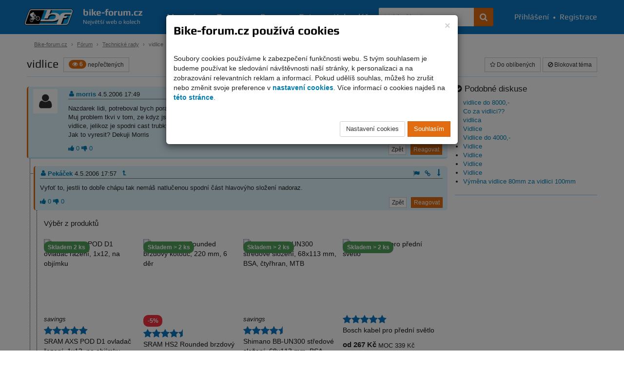

--- FILE ---
content_type: text/html; charset=UTF-8
request_url: https://bike-forum.cz/forum/270362.html
body_size: 9240
content:
<!DOCTYPE html>
<html>
  <head>
    <meta charset="UTF-8">
    <title>
      vidlice - Diskuse - Bike-forum.cz    </title>
    <meta name="viewport" content="width=device-width, initial-scale=1.0">

            
    
          <meta name="theme-color" content="#0c76c2">
    
          <meta property="og:image" content="https://www.bike-forum.cz/images/bf-logo-big.png"/>
    
    
    
          <meta property="og:description" content=""/>
    
    <meta property="og:site_name" content="Bike-forum.cz"/>

    
    
    <link rel="shortcut icon" href="https://www.bike-forum.cz/favicon.ico">


        

            <link rel="stylesheet" href="https://www.bike-forum.cz/build/skinWhite.93fde314.css">
    
    
    <link href="https://maxcdn.bootstrapcdn.com/font-awesome/4.7.0/css/font-awesome.min.css" rel="stylesheet">
    <link rel="preconnect" href="https://fonts.googleapis.com">
    <link rel="preconnect" href="https://fonts.gstatic.com" crossorigin>
    <link href="https://fonts.googleapis.com/css2?family=Rubik:ital,wght@0,300..900;1,300..900&display=swap" rel="stylesheet">


    <script type="text/javascript">
        bikeForumParameters = {};
    </script>


    <!--[if lt IE 9]>
      <script src="https://oss.maxcdn.com/libs/html5shiv/3.7.0/html5shiv.js"></script>
      <script src="https://oss.maxcdn.com/libs/respond.js/1.4.2/respond.min.js"></script>
    <![endif]-->

    <script>
      var netflockLibParameters = {};
      netflockLibParameters.documentReadyFunctions = [];
      netflockLibParameters.userLoggedIn =false;
      netflockLibParameters.isMobile =false;
    </script>

  </head>

  
  
    <body data-controller="netflockLib.TopicDetailController">

  
      <script>
        var dataLayer = dataLayer || [];
                  dataLayer.push({'userLoggedIn': 0});
        
                      </script>

              <!-- Global site tag (gtag.js) - Google Analytics, Google Ads -  -->
        <script async src="https://www.googletagmanager.com/gtag/js?id=G-F7JKEKZPZW"></script>
        <script>
            window.dataLayer = window.dataLayer || [];
            function gtag(){dataLayer.push(arguments);}
            gtag('consent', 'default', {
                'ad_storage': 'denied',
                'analytics_storage': 'denied'            });
            gtag('js', new Date());

            gtag('config', 'G-F7JKEKZPZW', {
                'cookie_domain': '.bike-forum.cz',
            });

            function sendGAPageview() {
                gtag('event', 'page_view');
            }
        </script>
      
      
    

    
    
            
    <div class="page">
        <div class="pgFiller">
            
            <div data-controller="cookie-consent" data-cookie-consent-cookie-consent-url-value="&#x2F;cookie&#x2F;potvrzeni" data-cookie-consent-terms-url-value="&#x2F;podminky-uziti" data-cookie-consent-cookie-settings-url-value="&#x2F;cookie&#x2F;nastaveni" data-cookie-consent-disable-gtag-value="false"></div>
    
    <nav id="navbar" class="navbar navbar-default navbar-fixed-top" role="navigation">
        <div class="maxWidthCenter">
            <div class="vertical-align">
                <div class="navbar-inner no-padding-left no-padding-right">
                    <a class="navbar-brand" href="/">
                        <img class="img-responsive" src="https://www.bike-forum.cz/images/bf-logo.png">
                        <span>
                            <strong>bike-forum.cz</strong>
                            <span>Největší web o kolech</span>
                        </span>
                    </a>
                </div>

                <!-- Collect the nav links, forms, and other content for toggling -->
                <div class="collapse navbar-collapse" id="navbarCollapse">

                    <form class="navbar-form" role="search" action="/hledani" method="get">
                        <div class="input-group">
                            <input type="text" class="form-control" placeholder="Vyhledávejte" name="q" id="srch-term">
                            <div class="input-group-btn">
                                <button class="btn btn-std" type="submit" title="Hledat na celém webu"><span class="fa fa-search"></span></button>
                            </div>
                        </div>
                    </form>

                                        <div class="user-bar text-nowrap">
                        <a href="/prihlasit"><i class="fa fa-user visible-mobile-menu"></i>Přihlášení</a>
                        <span>&bull;</span>
                        <a href="/registrace"><i class="fa fa-user-plus visible-mobile-menu"></i>Registrace</a>
                    </div>
                    
                    <ul class="nav navbar-nav">
                        <li ><a href="/magazin">Magazín</a></li>
                        <li class="active"><a href="/forum/prehled/aktualni">Forum</a></li>
                        <li ><a href="/bazar" title="Cyklobazar">Bazar</a></li>
                        <li ><a href="/foto">Foto</a></li>
                        <li ><a href="/kalendar">Kalendář</a></li>
                    </ul>

                    
                </div>
                <a href="#" class="back-to-top nav-back-to-top visible-mobile-menu" title="Rychle nahoru">
                    <i class="fa fa-chevron-up fa-lg" ></i>
                </a>
                                <div class="navbar-header">
                    <button type="button" class="navbar-toggle collapsed" data-toggle="collapse" data-target="#navbarCollapse" aria-expanded="false" aria-controls="navbar">
                    <span class="sr-only">Navigace</span>
                    <span class="icon-bar top-bar"></span>
                    <span class="icon-bar middle-bar"></span>
                    <span class="icon-bar bottom-bar"></span>
                    </button>
                </div>
            </div>
        </div>
    </nav>

    <div class="container">

        
        <ol class="breadcrumb">
            <li><a href="/">Bike-forum.cz</a></li>

            
                
                    <li><a href="/forum/prehled/aktualni">Fórum</a></li>

                
            
                
                    <li><a href="/forum/kategorie/technicke-rady">Technické rady</a></li>

                
            
                
                    <li class="active">vidlice</li>

                
                    </ol>


        
    
        <div class="col bottom15 topic-detail-heading">

            
            <div class="pull-left right10">

                <h1 class="no-top-margin pull-left right10">vidlice</h1>

                
                    <a class="btn btn-default btn-sm" href="#unread1"> <span class="badge badge-warning"><i
                                    class="fa fa-eye"></i> 6</span> nepřečtených                    </a>

                
            </div>
            <div class="pull-right">

                    
    
        <a class="btn btn-default btn-sm replaceAjaxLink" href="/forum/tema/pridat-oblibene/270362?target=/forum/270362.html" data-must-logged="1"><i class="fa fa-star-o"></i> Do oblíbených</a>

    
    
        <a class="btn btn-default btn-sm replaceAjaxLink" href="/forum/tema/blokovat/270362?target=/forum/270362.html" data-must-logged="1"><i class="fa fa-ban"></i>  Blokovat<span class="hidden-xs"> téma</span></a>

    
    
    
            </div>

        
    
    <div class="clearfix"></div>

</div>

<div class="clearfix"></div>

<div class="row equal">

    <div class="col-xs-12 col-sm-7 col-md-8 col-lg-9 tree-box no-padding-right-xs">

        <div class="clearfix"></div>

                    
<script>
    netflockLibParameters.discussionBackUrl = '/forum/prehled/aktualni';
</script>

<div class="tree">

    
        
        
                        <ul class="tree-list">

        
                
        
        <li class="li-tree-list li-tree-list-first">
                            <span class="hiddenPostAnchor" id="unread1"></span>
            
            <div class="post-unread">

                                                                                                                                        
                                
<span class="hiddenPostAnchor" id="commentAnchor382583"></span>
<div id="comment382583" class="post post-first">

    <div class="row">

        
            <div class="col-md-1 text-center hidden-sm hidden-xs">

                
                    <a href="/profil/u/morris"><img alt="morris" width="50" height="50"  src="https://www.bike-forum.cz/images/default-icon.png"></a>

                
            </div>

        
        <div class="col-xs-12 col-sm-12 col-md-11 no-padding-right-xs">

            <div class="post-user-bar">

                
                    <a href="/profil/u/morris" class="userTooltips" onmouseover="showUser(this);" onmouseout="hideUser(this);" data-username-canonical="morris"><i class="post-icon bmp-user"></i> morris</a>

                
                <span class="post-date">4.5.2006 17:49</span>

                
                <div class="pull-right">

                                            <a href="/forum/nahlasit-prispevek/382583" onclick="return !addProblemPost(this);" class="btn-xs hidden-xs" title="Nahlásit příspěvek adminovi jako nevhodný"> <i class="post-icon bmp-flag"></i></a>
                    
                    <a href="#" onclick="showPostLink(this, event); return false;" data-discussion-post-id="382583" class="hidden-xs" title="Zobrazit odkaz na tento příspěvek (pro zkopírování)"><i class="post-icon bmp-link"></i></a>

                    <a href="#unread2" class="up-down-controls" title="Skočit na další nepřečtený příspěvek"><i class="post-icon bmp-down"></i></a>

                </div>

            </div>

            <div class="post-text top10">

                
                    <p>Nazdarek lidi, potreboval bych poradit! Koupil jsem si vidlici Suntour Axon
D-RL 2005 a nove hlavove slozeni Ritchey scuzzi logic. Muj problem tkvi v tom,
ze kdyz jsem nasadil hlavove slozeni a do nej pak zasadil vidlici tak jsem
zjistil ze mi nesedi az na spodek vidlice, jelikoz je spodni cast trubky
rozsirena. Vidlice ma prumer 28,6mm a na korunce 30mm.Tim mi vznikla mezera cca
3mm. Jak to vyresit? Dekuji Morris</p>

                
            </div>

            
            
            <div class="post-options-bar top10">
                
<span
    class="content-votes"
    id='content-rating-382583'
    data-controller="content-rating" data-content-rating-rating-id-value="382583" data-content-rating-rating-type-value="post"
>
            <span
            class="content-rating-vote-container"
            data-content-rating-target="voteContainer"            title="Hodnotit mohou jen přihlášení uživatelé s více než 10 příspěvky."
                    >
            <i
                class="content-rating fa fa-thumbs-up"
                data-content-rating-target="voteIcon"
                data-content-rating-value-param="1"
                            ></i>
            <span class="content-votes-count" data-content-rating-target="voteCount" data-content-rating-prop="up">
                0
            </span>
        </span>

            <span
            class="content-rating-vote-container"
            data-content-rating-target="voteContainer"            title="Hodnotit mohou jen přihlášení uživatelé s více než 10 příspěvky."
                    >
            <i
                class="content-rating fa fa-thumbs-down"
                data-content-rating-target="voteIcon"
                data-content-rating-value-param="0"
                            ></i>
            <span class="content-votes-count" data-content-rating-target="voteCount" data-content-rating-prop="down">
                0
            </span>
        </span>

    </span>


                
                

                

                <div class="pull-right">

                    
                        
                    
                    <a href="#" class="discussionPostBackUrl btn btn-default btn-xs right5">Zpět</a>

                    
                        
                            
                                
                            
                            
                                <a href="/forum/pridat-prispevek/270362/382583" onclick="return !replyToPostTree(this);" class="btn btn-std btn-xs">Reagovat</a>

                            
                        
                    
                </div>

            </div>

        </div>

    </div>

</div>

            </div>

        
    
        
        
                        <ul class="tree-list">

        
                
        
        <li class="li-tree-list ">
                            <span class="hiddenPostAnchor" id="unread2"></span>
            
            <div class="post-unread">

                                                                                                                                        
                                
<span class="hiddenPostAnchor" id="commentAnchor382584"></span>
<div id="comment382584" class="post">

    <div class="row">

        
        <div class="col-xs-12 no-padding-right-xs">

            <div class="post-user-bar">

                
                    <a href="/profil/u/pekacek" class="userTooltips" onmouseover="showUser(this);" onmouseout="hideUser(this);" data-username-canonical="pekacek"><i class="post-icon bmp-user"></i> Pekáček</a>

                
                <span class="post-date">4.5.2006 17:57</span>

                
                    <a href="#commentAnchor382583" class="up-down-controls go-to-previous" title="Skočit na předchozí příspěvek (reagovaný)"><i class="post-icon bmp-level-up"></i></a>&nbsp;

                
                <div class="pull-right">

                                            <a href="/forum/nahlasit-prispevek/382584" onclick="return !addProblemPost(this);" class="btn-xs hidden-xs" title="Nahlásit příspěvek adminovi jako nevhodný"> <i class="post-icon bmp-flag"></i></a>
                    
                    <a href="#" onclick="showPostLink(this, event); return false;" data-discussion-post-id="382584" class="hidden-xs" title="Zobrazit odkaz na tento příspěvek (pro zkopírování)"><i class="post-icon bmp-link"></i></a>

                    <a href="#unread3" class="up-down-controls" title="Skočit na další nepřečtený příspěvek"><i class="post-icon bmp-down"></i></a>

                </div>

            </div>

            <div class="post-text top10">

                
                    <p>Vyfoť to, jestli to dobře chápu tak nemáš natlučenou spodní část
hlavovýho složení nadoraz.</p>

                
            </div>

            
            
            <div class="post-options-bar top10">
                
<span
    class="content-votes"
    id='content-rating-382584'
    data-controller="content-rating" data-content-rating-rating-id-value="382584" data-content-rating-rating-type-value="post"
>
            <span
            class="content-rating-vote-container"
            data-content-rating-target="voteContainer"            title="Hodnotit mohou jen přihlášení uživatelé s více než 10 příspěvky."
                    >
            <i
                class="content-rating fa fa-thumbs-up"
                data-content-rating-target="voteIcon"
                data-content-rating-value-param="1"
                            ></i>
            <span class="content-votes-count" data-content-rating-target="voteCount" data-content-rating-prop="up">
                0
            </span>
        </span>

            <span
            class="content-rating-vote-container"
            data-content-rating-target="voteContainer"            title="Hodnotit mohou jen přihlášení uživatelé s více než 10 příspěvky."
                    >
            <i
                class="content-rating fa fa-thumbs-down"
                data-content-rating-target="voteIcon"
                data-content-rating-value-param="0"
                            ></i>
            <span class="content-votes-count" data-content-rating-target="voteCount" data-content-rating-prop="down">
                0
            </span>
        </span>

    </span>


                
                

                

                <div class="pull-right">

                    
                        
                    
                    <a href="#" class="discussionPostBackUrl btn btn-default btn-xs right5">Zpět</a>

                    
                        
                            
                                
                            
                            
                                <a href="/forum/pridat-prispevek/270362/382584" onclick="return !replyToPostTree(this);" class="btn btn-std btn-xs">Reagovat</a>

                            
                        
                    
                </div>

            </div>

        </div>

    </div>

</div>

            </div>

        
    
        
        
                        <ul class="tree-list">

        
                
                <div class="products-widget" id="products-widget">
            <div class="h4 text-big-sm mb-0">Výběr z produktů</div>
                
<div class="row">
   <div class="col"><div id="lipr_299343" class="product-item alternative-badges position-relative  ">
<div class="d-flex flex-column justify-content-between h-100">
    
    <a class="product-item-cover flex-fill mb-2" href="https://www.mtbiker.cz/tools/widgetRedirect/299343/Random//0/bike-forum/%3Futm_source%3Dbike-forum%26itm_source%3Dbike-forum%26itm_medium%3Dwidget%26itm_campaign%3Dclassifieds" title="SRAM AXS POD D1 ovladač řazení, 1x12, na objímku"  target="_blank">
        <span class="product-item-cover-image">
                    <picture data-hover="">
                            <source srcset="https://images.mtbiker.sk/eshop/small/299343-sram-am-ec-axs-pod-d1-w-clamp-l-r-59664c62fe5ab7e6adf731192b5da287_6746d3558203b.jpg" media="(max-width: 320px)" data-hover="" />
                                <source srcset="https://images.mtbiker.sk/eshop/small600/299343-sram-am-ec-axs-pod-d1-w-clamp-l-r-59664c62fe5ab7e6adf731192b5da287_6746d3558203b.jpg" media="(max-width: 359px)" data-hover="" />
                <source srcset="https://images.mtbiker.sk/eshop/small/299343-sram-am-ec-axs-pod-d1-w-clamp-l-r-59664c62fe5ab7e6adf731192b5da287_6746d3558203b.jpg" media="(max-width: 470px)" data-hover="" />
                <source srcset="https://images.mtbiker.sk/eshop/small600/299343-sram-am-ec-axs-pod-d1-w-clamp-l-r-59664c62fe5ab7e6adf731192b5da287_6746d3558203b.jpg" media="(max-width: 767px)" data-hover="" />
                <source srcset="https://images.mtbiker.sk/eshop/small/299343-sram-am-ec-axs-pod-d1-w-clamp-l-r-59664c62fe5ab7e6adf731192b5da287_6746d3558203b.jpg" media="(min-width: 768px)" data-hover="" />
                                            <img src="https://images.mtbiker.sk/eshop/small/299343-sram-am-ec-axs-pod-d1-w-clamp-l-r-59664c62fe5ab7e6adf731192b5da287_6746d3558203b.jpg" alt="SRAM AXS POD D1 ovladač řazení, 1x12, na objímku" loading="lazy" />            </picture>
                </span>
        
                    <span class="d-block p-not-2cls"><span class="shop-list-rating position-absolute"><span class='stars-rating stars-container text-nowrap' data-delay='{"show":"750", "hide":"250"}' data-display-tooltip='true' title='<strong>5 / 5</strong> &nbsp;(3 hodnocení)'><i class='fa fa-star text-primary'></i><i class='fa fa-star text-primary'></i><i class='fa fa-star text-primary'></i><i class='fa fa-star text-primary'></i><i class='fa fa-star text-primary'></i></span></span></span>
                <span class="product-item-top-badges">
                    <span class="product-item-availability">
                
            <span style="cursor: help;" data-delay='{"show":"1000", "hide":"250"}' data-display-tooltip="true" title="Produkt máme u nás na skladě. Podívej se  detailech produktu, kdy ho můžeš mít na prodejně nebo u sebe doma." class="availabilityWithTooltip badge with-tooltip-close badge-success">Skladem 2 ks</span>                        </span>
                        </span>
            
        
        <span class="circle-badges">

                                        
        </span>
            </a>
    
    
    <p class="product-name mb-1">
        <span class="product-item-bottom-badges d-block mb-1">
                    
                                        <span class="p-2cls mb-1"> <i class="material-icons text-red-dark font-weight-bold" data-display-tooltip="true" style="cursor: help;" data-html="true" data-title="Výhodná koupě: tento produkt aktuálně prodáváme o 35% levněji, než je jeho MOC">
            savings
            </i></span>        </span>

                          <span class="p-2cls shop-list-rating"><span class='stars-rating stars-container text-nowrap' data-delay='{"show":"750", "hide":"250"}' data-display-tooltip='true' title='<strong>5 / 5</strong> &nbsp;(3 hodnocení)'><i class='fa fa-star text-primary'></i><i class='fa fa-star text-primary'></i><i class='fa fa-star text-primary'></i><i class='fa fa-star text-primary'></i><i class='fa fa-star text-primary'></i></span></span>
        
        
        <a class="link-dark" href="https://www.mtbiker.cz/tools/widgetRedirect/299343/Random//0/bike-forum/%3Futm_source%3Dbike-forum%26itm_source%3Dbike-forum%26itm_medium%3Dwidget%26itm_campaign%3Dclassifieds" title="SRAM AXS POD D1 ovladač řazení, 1x12, na objímku"  target="_blank">SRAM AXS POD D1 ovladač řazení, 1x12, na objímku</a>

    </p>

    
    <p class="product-price d-flex justify-content-between flex-wrap align-items-end">
        <span>
            <strong class="shop-list-price text-nowrap pr-1">3&nbsp;099&nbsp;Kč</strong>
            <span class="p-not-2cls"> <i class="material-icons text-red-dark font-weight-bold" data-display-tooltip="true" style="cursor: help;" data-html="true" data-title="Výhodná koupě: tento produkt aktuálně prodáváme o 35% levněji, než je jeho MOC">
            savings
            </i></span>        </span>
        <span class="shop-list-discount text-right">
            <del class="text-secondary text-nowrap" data-delay='{"show":"1000", "hide":"250"}' data-display-tooltip="true" title="Výrobcem doporučená cena, případně cena, za kterou jsme produkt prodávali při jeho uvedení do nabídky.<br /><br /> Pokud nemáme tuto cenu v této měně, jde o přepočet ze zahraniční měny.">MOC 4&nbsp;749&nbsp;Kč</del>        </span>
    </p>
    
    
    
     </div>
</div>    </div>
   <div class="col"><div id="lipr_141862" class="product-item alternative-badges position-relative  ">
<div class="d-flex flex-column justify-content-between h-100">
    
    <a class="product-item-cover flex-fill mb-2" href="https://www.mtbiker.cz/tools/widgetRedirect/141862/Random//0/bike-forum/%3Futm_source%3Dbike-forum%26itm_source%3Dbike-forum%26itm_medium%3Dwidget%26itm_campaign%3Dclassifieds" title="SRAM HS2 Rounded brzdový kotouč, 220 mm, 6 děr"  target="_blank">
        <span class="product-item-cover-image">
                    <picture data-hover="">
                            <img src="https://images.mtbiker.sk/eshop/small/141862-sram-kotouc-hs2-220mm-6-sroub-v-baleni-srouby-rounded-997127fa861f3a28db0ee5a311953b8e.png" alt="SRAM HS2 Rounded brzdový kotouč, 220 mm, 6 děr" loading="lazy" />            </picture>
                </span>
        
                    <span class="d-block p-not-2cls"><span class="shop-list-rating position-absolute"><span class='stars-rating stars-container text-nowrap' data-delay='{"show":"750", "hide":"250"}' data-display-tooltip='true' title='<strong>4.65 / 5</strong> &nbsp;(40 hodnocení)'><i class='fa fa-star text-primary'></i><i class='fa fa-star text-primary'></i><i class='fa fa-star text-primary'></i><i class='fa fa-star text-primary'></i><i class='fa fa-star-half text-primary'></i></span></span></span>
                <span class="product-item-top-badges">
                    <span class="product-item-availability">
                
            <span style="cursor: help;" data-delay='{"show":"1000", "hide":"250"}' data-display-tooltip="true" title="Produkt máme u nás na skladě. Podívej se  detailech produktu, kdy ho můžeš mít na prodejně nebo u sebe doma." class="availabilityWithTooltip badge with-tooltip-close badge-success">Skladem &gt; 2  ks</span>                        </span>
                        </span>
            
        
        <span class="circle-badges">

                                        
        </span>
            </a>
    
    
    <p class="product-name mb-1">
        <span class="product-item-bottom-badges d-block mb-1">
                    
                                        <span class="p-2cls mb-1"><span class="badge badge-danger font-weight-bold  with-tooltip-close" data-display-tooltip="true" style="cursor: help;" data-html="true" data-title="Sleva je uváděna z nejnižší ceny, za kterou se produkt prodával 30 dní před snížením na aktuální cenu (1&amp;nbsp;289&amp;nbsp;Kč)">-5%</span></span>        </span>

                          <span class="p-2cls shop-list-rating"><span class='stars-rating stars-container text-nowrap' data-delay='{"show":"750", "hide":"250"}' data-display-tooltip='true' title='<strong>4.65 / 5</strong> &nbsp;(40 hodnocení)'><i class='fa fa-star text-primary'></i><i class='fa fa-star text-primary'></i><i class='fa fa-star text-primary'></i><i class='fa fa-star text-primary'></i><i class='fa fa-star-half text-primary'></i></span></span>
        
        
        <a class="link-dark" href="https://www.mtbiker.cz/tools/widgetRedirect/141862/Random//0/bike-forum/%3Futm_source%3Dbike-forum%26itm_source%3Dbike-forum%26itm_medium%3Dwidget%26itm_campaign%3Dclassifieds" title="SRAM HS2 Rounded brzdový kotouč, 220 mm, 6 děr"  target="_blank">SRAM HS2 Rounded brzdový kotouč, 220 mm, 6 děr</a>

    </p>

    
    <p class="product-price d-flex justify-content-between flex-wrap align-items-end">
        <span>
            <strong class="shop-list-price text-nowrap pr-1">1&nbsp;219&nbsp;Kč</strong>
            <span class="p-not-2cls"><span class="badge badge-danger font-weight-bold  with-tooltip-close" data-display-tooltip="true" style="cursor: help;" data-html="true" data-title="Sleva je uváděna z nejnižší ceny, za kterou se produkt prodával 30 dní před snížením na aktuální cenu (1&amp;nbsp;289&amp;nbsp;Kč)">-5%</span></span>        </span>
        <span class="shop-list-discount text-right">
            <del class="text-secondary text-nowrap" data-delay='{"show":"1000", "hide":"250"}' data-display-tooltip="true" title="Výrobcem doporučená cena, případně cena, za kterou jsme produkt prodávali při jeho uvedení do nabídky.<br /><br /> Pokud nemáme tuto cenu v této měně, jde o přepočet ze zahraniční měny.">MOC 2&nbsp;049&nbsp;Kč</del>        </span>
    </p>
    
    
    
     </div>
</div>    </div>
   <div class="col"><div id="lipr_111608" class="product-item alternative-badges position-relative  ">
<div class="d-flex flex-column justify-content-between h-100">
    
    <a class="product-item-cover flex-fill mb-2" href="https://www.mtbiker.cz/tools/widgetRedirect/111608/Random//0/bike-forum/%3Futm_source%3Dbike-forum%26itm_source%3Dbike-forum%26itm_medium%3Dwidget%26itm_campaign%3Dclassifieds" title="Shimano BB-UN300 středové složení, 68x113 mm, BSA, čtyřhran, MTB"  target="_blank">
        <span class="product-item-cover-image">
                    <picture data-hover="">
                            <img src="https://images.mtbiker.sk/eshop/small/111608-shimano-oska-zap-un300-bsa-68x113mm-bez-skrutiek-na-stvorhran-326124768cebb02e0e2a0deb2c9369e0.jpg" alt="Shimano BB-UN300 středové složení, 68x113 mm, BSA, čtyřhran, MTB" loading="lazy" />            </picture>
                </span>
        
                    <span class="d-block p-not-2cls"><span class="shop-list-rating position-absolute"><span class='stars-rating stars-container text-nowrap' data-delay='{"show":"750", "hide":"250"}' data-display-tooltip='true' title='<strong>4.54 / 5</strong> &nbsp;(113 hodnocení)'><i class='fa fa-star text-primary'></i><i class='fa fa-star text-primary'></i><i class='fa fa-star text-primary'></i><i class='fa fa-star text-primary'></i><i class='fa fa-star-half text-primary'></i></span></span></span>
                <span class="product-item-top-badges">
                    <span class="product-item-availability">
                
            <span style="cursor: help;" data-delay='{"show":"1000", "hide":"250"}' data-display-tooltip="true" title="Produkt máme u nás na skladě. Podívej se  detailech produktu, kdy ho můžeš mít na prodejně nebo u sebe doma." class="availabilityWithTooltip badge with-tooltip-close badge-success">Skladem &gt; 2  ks</span>                        </span>
                        </span>
            
        
        <span class="circle-badges">

                                        
        </span>
            </a>
    
    
    <p class="product-name mb-1">
        <span class="product-item-bottom-badges d-block mb-1">
                    
                                        <span class="p-2cls mb-1"> <i class="material-icons text-red-dark font-weight-bold" data-display-tooltip="true" style="cursor: help;" data-html="true" data-title="Výhodná koupě: tento produkt aktuálně prodáváme o 39% levněji, než je jeho MOC">
            savings
            </i></span>        </span>

                          <span class="p-2cls shop-list-rating"><span class='stars-rating stars-container text-nowrap' data-delay='{"show":"750", "hide":"250"}' data-display-tooltip='true' title='<strong>4.54 / 5</strong> &nbsp;(113 hodnocení)'><i class='fa fa-star text-primary'></i><i class='fa fa-star text-primary'></i><i class='fa fa-star text-primary'></i><i class='fa fa-star text-primary'></i><i class='fa fa-star-half text-primary'></i></span></span>
        
        
        <a class="link-dark" href="https://www.mtbiker.cz/tools/widgetRedirect/111608/Random//0/bike-forum/%3Futm_source%3Dbike-forum%26itm_source%3Dbike-forum%26itm_medium%3Dwidget%26itm_campaign%3Dclassifieds" title="Shimano BB-UN300 středové složení, 68x113 mm, BSA, čtyřhran, MTB"  target="_blank">Shimano BB-UN300 středové složení, 68x113 mm, BSA, čtyřhran, MTB</a>

    </p>

    
    <p class="product-price d-flex justify-content-between flex-wrap align-items-end">
        <span>
            <strong class="shop-list-price text-nowrap pr-1">299&nbsp;Kč</strong>
            <span class="p-not-2cls"> <i class="material-icons text-red-dark font-weight-bold" data-display-tooltip="true" style="cursor: help;" data-html="true" data-title="Výhodná koupě: tento produkt aktuálně prodáváme o 39% levněji, než je jeho MOC">
            savings
            </i></span>        </span>
        <span class="shop-list-discount text-right">
            <del class="text-secondary text-nowrap" data-delay='{"show":"1000", "hide":"250"}' data-display-tooltip="true" title="Výrobcem doporučená cena, případně cena, za kterou jsme produkt prodávali při jeho uvedení do nabídky.<br /><br /> Pokud nemáme tuto cenu v této měně, jde o přepočet ze zahraniční měny.">MOC 489&nbsp;Kč</del>        </span>
    </p>
    
    
    
     </div>
</div>    </div>
   <div class="col"><div id="lipr_356644" class="product-item alternative-badges position-relative  ">
<div class="d-flex flex-column justify-content-between h-100">
    
    <a class="product-item-cover flex-fill mb-2" href="https://www.mtbiker.cz/tools/widgetRedirect/356644/Random//0/bike-forum/%3Futm_source%3Dbike-forum%26itm_source%3Dbike-forum%26itm_medium%3Dwidget%26itm_campaign%3Dclassifieds" title="Bosch kabel pro přední světlo"  target="_blank">
        <span class="product-item-cover-image">
                    <picture data-hover="">
                            <source srcset="https://images.mtbiker.sk/eshop/small/356644-bosch-kabel-pre-predne-svetlo-200-mm-1761632104_69005f68e29fa.jpg" media="(max-width: 320px)" data-hover="" />
                                <source srcset="https://images.mtbiker.sk/eshop/small600/356644-bosch-kabel-pre-predne-svetlo-200-mm-1761632104_69005f68e29fa.jpg" media="(max-width: 359px)" data-hover="" />
                <source srcset="https://images.mtbiker.sk/eshop/small/356644-bosch-kabel-pre-predne-svetlo-200-mm-1761632104_69005f68e29fa.jpg" media="(max-width: 470px)" data-hover="" />
                <source srcset="https://images.mtbiker.sk/eshop/small600/356644-bosch-kabel-pre-predne-svetlo-200-mm-1761632104_69005f68e29fa.jpg" media="(max-width: 767px)" data-hover="" />
                <source srcset="https://images.mtbiker.sk/eshop/small/356644-bosch-kabel-pre-predne-svetlo-200-mm-1761632104_69005f68e29fa.jpg" media="(min-width: 768px)" data-hover="" />
                                            <img src="https://images.mtbiker.sk/eshop/small/356644-bosch-kabel-pre-predne-svetlo-200-mm-1761632104_69005f68e29fa.jpg" alt="Bosch kabel pro přední světlo" loading="lazy" />            </picture>
                </span>
        
                    <span class="d-block p-not-2cls"><span class="shop-list-rating position-absolute"><span class='stars-rating stars-container text-nowrap' data-delay='{"show":"750", "hide":"250"}' data-display-tooltip='true' title='<strong>5 / 5</strong> &nbsp;(4 hodnocení)'><i class='fa fa-star text-primary'></i><i class='fa fa-star text-primary'></i><i class='fa fa-star text-primary'></i><i class='fa fa-star text-primary'></i><i class='fa fa-star text-primary'></i></span></span></span>
                <span class="product-item-top-badges">
                    <span class="product-item-availability">
                
            <span style="cursor: help;" data-delay='{"show":"1000", "hide":"250"}' data-display-tooltip="true" title="Produkt máme u nás na skladě. Podívej se  detailech produktu, kdy ho můžeš mít na prodejně nebo u sebe doma." class="availabilityWithTooltip badge with-tooltip-close badge-success">Skladem &gt; 2  ks</span>                        </span>
                        </span>
            
        
        <span class="circle-badges">

                                        
        </span>
            </a>
    
    
    <p class="product-name mb-1">
        <span class="product-item-bottom-badges d-block mb-1">
                    
                                                </span>

                          <span class="p-2cls shop-list-rating"><span class='stars-rating stars-container text-nowrap' data-delay='{"show":"750", "hide":"250"}' data-display-tooltip='true' title='<strong>5 / 5</strong> &nbsp;(4 hodnocení)'><i class='fa fa-star text-primary'></i><i class='fa fa-star text-primary'></i><i class='fa fa-star text-primary'></i><i class='fa fa-star text-primary'></i><i class='fa fa-star text-primary'></i></span></span>
        
        
        <a class="link-dark" href="https://www.mtbiker.cz/tools/widgetRedirect/356644/Random//0/bike-forum/%3Futm_source%3Dbike-forum%26itm_source%3Dbike-forum%26itm_medium%3Dwidget%26itm_campaign%3Dclassifieds" title="Bosch kabel pro přední světlo"  target="_blank">Bosch kabel pro přední světlo</a>

    </p>

    
    <p class="product-price d-flex justify-content-between flex-wrap align-items-end">
        <span>
            <strong class="shop-list-price text-nowrap pr-1">od 267&nbsp;Kč</strong>
                    </span>
        <span class="shop-list-discount text-right">
            <del class="text-secondary text-nowrap" data-delay='{"show":"1000", "hide":"250"}' data-display-tooltip="true" title="Výrobcem doporučená cena, případně cena, za kterou jsme produkt prodávali při jeho uvedení do nabídky.<br /><br /> Pokud nemáme tuto cenu v této měně, jde o přepočet ze zahraniční měny.">MOC 339&nbsp;Kč</del>        </span>
    </p>
    
    
    
     </div>
</div>    </div>
</div>

    <a href="https://www.mtbiker.cz/shop/komponenty" class="btn btn-outline-primary mt-2">Přejít do shopu <small class="font-weight-normal ml-1">(Komponenty)</small></a>

            <img src="https://www.mtbiker.cz/ajax.php?m=Shop&amp;f=widgetView&amp;a=bikeforum|270362"  />
        </div>
        
        <li class="li-tree-list ">
                            <span class="hiddenPostAnchor" id="unread3"></span>
            
            <div class="post-unread">

                                                                                                                                        
                                
<span class="hiddenPostAnchor" id="commentAnchor382585"></span>
<div id="comment382585" class="post">

    <div class="row">

        
        <div class="col-xs-12 no-padding-right-xs">

            <div class="post-user-bar">

                
                    <a href="/profil/u/morris" class="userTooltips" onmouseover="showUser(this);" onmouseout="hideUser(this);" data-username-canonical="morris"><i class="post-icon bmp-user"></i> morris</a>

                
                <span class="post-date">4.5.2006 18:07</span>

                
                    <a href="#commentAnchor382584" class="up-down-controls go-to-previous" title="Skočit na předchozí příspěvek (reagovaný)"><i class="post-icon bmp-level-up"></i></a>&nbsp;

                
                <div class="pull-right">

                                            <a href="/forum/nahlasit-prispevek/382585" onclick="return !addProblemPost(this);" class="btn-xs hidden-xs" title="Nahlásit příspěvek adminovi jako nevhodný"> <i class="post-icon bmp-flag"></i></a>
                    
                    <a href="#" onclick="showPostLink(this, event); return false;" data-discussion-post-id="382585" class="hidden-xs" title="Zobrazit odkaz na tento příspěvek (pro zkopírování)"><i class="post-icon bmp-link"></i></a>

                    <a href="#unread4" class="up-down-controls" title="Skočit na další nepřečtený příspěvek"><i class="post-icon bmp-down"></i></a>

                </div>

            </div>

            <div class="post-text top10">

                
                    <p>Mam to narazena na doraz. Pokud bych to narazil jeste vic tak bych ponicil
tesneni a nesedlo by mi do spodniho slozeni a nesedelo na lozisku.</p>

                
            </div>

            
            
            <div class="post-options-bar top10">
                
<span
    class="content-votes"
    id='content-rating-382585'
    data-controller="content-rating" data-content-rating-rating-id-value="382585" data-content-rating-rating-type-value="post"
>
            <span
            class="content-rating-vote-container"
            data-content-rating-target="voteContainer"            title="Hodnotit mohou jen přihlášení uživatelé s více než 10 příspěvky."
                    >
            <i
                class="content-rating fa fa-thumbs-up"
                data-content-rating-target="voteIcon"
                data-content-rating-value-param="1"
                            ></i>
            <span class="content-votes-count" data-content-rating-target="voteCount" data-content-rating-prop="up">
                0
            </span>
        </span>

            <span
            class="content-rating-vote-container"
            data-content-rating-target="voteContainer"            title="Hodnotit mohou jen přihlášení uživatelé s více než 10 příspěvky."
                    >
            <i
                class="content-rating fa fa-thumbs-down"
                data-content-rating-target="voteIcon"
                data-content-rating-value-param="0"
                            ></i>
            <span class="content-votes-count" data-content-rating-target="voteCount" data-content-rating-prop="down">
                0
            </span>
        </span>

    </span>


                
                

                

                <div class="pull-right">

                    
                        
                    
                    <a href="#" class="discussionPostBackUrl btn btn-default btn-xs right5">Zpět</a>

                    
                        
                            
                                
                            
                            
                                <a href="/forum/pridat-prispevek/270362/382585" onclick="return !replyToPostTree(this);" class="btn btn-std btn-xs">Reagovat</a>

                            
                        
                    
                </div>

            </div>

        </div>

    </div>

</div>

            </div>

        
    
        
        
                        <ul class="tree-list">

        
                
        
        <li class="li-tree-list ">
                            <span class="hiddenPostAnchor" id="unread4"></span>
            
            <div class="post-unread">

                                                                                                                                        
                                
<span class="hiddenPostAnchor" id="commentAnchor382586"></span>
<div id="comment382586" class="post">

    <div class="row">

        
        <div class="col-xs-12 no-padding-right-xs">

            <div class="post-user-bar">

                
                    <a href="/profil/u/pavlos" class="userTooltips" onmouseover="showUser(this);" onmouseout="hideUser(this);" data-username-canonical="pavlos"><i class="post-icon bmp-user"></i> Pavlos</a>

                
                <span class="post-date">4.5.2006 18:11</span>

                
                    <a href="#commentAnchor382585" class="up-down-controls go-to-previous" title="Skočit na předchozí příspěvek (reagovaný)"><i class="post-icon bmp-level-up"></i></a>&nbsp;

                
                <div class="pull-right">

                                            <a href="/forum/nahlasit-prispevek/382586" onclick="return !addProblemPost(this);" class="btn-xs hidden-xs" title="Nahlásit příspěvek adminovi jako nevhodný"> <i class="post-icon bmp-flag"></i></a>
                    
                    <a href="#" onclick="showPostLink(this, event); return false;" data-discussion-post-id="382586" class="hidden-xs" title="Zobrazit odkaz na tento příspěvek (pro zkopírování)"><i class="post-icon bmp-link"></i></a>

                    <a href="#unread5" class="up-down-controls" title="Skočit na další nepřečtený příspěvek"><i class="post-icon bmp-down"></i></a>

                </div>

            </div>

            <div class="post-text top10">

                
                    <p>nejak sem nepochopil co tim chtel basnik rici</p>

<p>posli tu fotku to bude jistejsi</p>

                
            </div>

            
            
            <div class="post-options-bar top10">
                
<span
    class="content-votes"
    id='content-rating-382586'
    data-controller="content-rating" data-content-rating-rating-id-value="382586" data-content-rating-rating-type-value="post"
>
            <span
            class="content-rating-vote-container"
            data-content-rating-target="voteContainer"            title="Hodnotit mohou jen přihlášení uživatelé s více než 10 příspěvky."
                    >
            <i
                class="content-rating fa fa-thumbs-up"
                data-content-rating-target="voteIcon"
                data-content-rating-value-param="1"
                            ></i>
            <span class="content-votes-count" data-content-rating-target="voteCount" data-content-rating-prop="up">
                0
            </span>
        </span>

            <span
            class="content-rating-vote-container"
            data-content-rating-target="voteContainer"            title="Hodnotit mohou jen přihlášení uživatelé s více než 10 příspěvky."
                    >
            <i
                class="content-rating fa fa-thumbs-down"
                data-content-rating-target="voteIcon"
                data-content-rating-value-param="0"
                            ></i>
            <span class="content-votes-count" data-content-rating-target="voteCount" data-content-rating-prop="down">
                0
            </span>
        </span>

    </span>


                
                

                

                <div class="pull-right">

                    
                        
                    
                    <a href="#" class="discussionPostBackUrl btn btn-default btn-xs right5">Zpět</a>

                    
                        
                            
                                
                            
                            
                                <a href="/forum/pridat-prispevek/270362/382586" onclick="return !replyToPostTree(this);" class="btn btn-std btn-xs">Reagovat</a>

                            
                        
                    
                </div>

            </div>

        </div>

    </div>

</div>

            </div>

        
    
        
        
            </li>

        
                
        
        <li class="li-tree-list ">
                            <span class="hiddenPostAnchor" id="unread5"></span>
            
            <div class="post-unread">

                                                                                                                                        
                                
<span class="hiddenPostAnchor" id="commentAnchor382587"></span>
<div id="comment382587" class="post">

    <div class="row">

        
        <div class="col-xs-12 no-padding-right-xs">

            <div class="post-user-bar">

                
                    <a href="/profil/u/gorgov" class="userTooltips" onmouseover="showUser(this);" onmouseout="hideUser(this);" data-username-canonical="gorgov"><i class="post-icon bmp-user"></i> Gorgov</a>

                
                <span class="post-date">4.5.2006 18:57</span>

                
                    <a href="#commentAnchor382585" class="up-down-controls go-to-previous" title="Skočit na předchozí příspěvek (reagovaný)"><i class="post-icon bmp-level-up"></i></a>&nbsp;

                
                <div class="pull-right">

                                            <a href="/forum/nahlasit-prispevek/382587" onclick="return !addProblemPost(this);" class="btn-xs hidden-xs" title="Nahlásit příspěvek adminovi jako nevhodný"> <i class="post-icon bmp-flag"></i></a>
                    
                    <a href="#" onclick="showPostLink(this, event); return false;" data-discussion-post-id="382587" class="hidden-xs" title="Zobrazit odkaz na tento příspěvek (pro zkopírování)"><i class="post-icon bmp-link"></i></a>

                    <a href="#unread6" class="up-down-controls" title="Skočit na další nepřečtený příspěvek"><i class="post-icon bmp-down"></i></a>

                </div>

            </div>

            <div class="post-text top10">

                
                    <p>???jaký těsnění? to se naráží na sloupek vidlice viš? Počítám že
na korunce vidlice žádný těsnění nemáš, co by taky
těsnilo, že…:)</p>

                
            </div>

            
            
            <div class="post-options-bar top10">
                
<span
    class="content-votes"
    id='content-rating-382587'
    data-controller="content-rating" data-content-rating-rating-id-value="382587" data-content-rating-rating-type-value="post"
>
            <span
            class="content-rating-vote-container"
            data-content-rating-target="voteContainer"            title="Hodnotit mohou jen přihlášení uživatelé s více než 10 příspěvky."
                    >
            <i
                class="content-rating fa fa-thumbs-up"
                data-content-rating-target="voteIcon"
                data-content-rating-value-param="1"
                            ></i>
            <span class="content-votes-count" data-content-rating-target="voteCount" data-content-rating-prop="up">
                0
            </span>
        </span>

            <span
            class="content-rating-vote-container"
            data-content-rating-target="voteContainer"            title="Hodnotit mohou jen přihlášení uživatelé s více než 10 příspěvky."
                    >
            <i
                class="content-rating fa fa-thumbs-down"
                data-content-rating-target="voteIcon"
                data-content-rating-value-param="0"
                            ></i>
            <span class="content-votes-count" data-content-rating-target="voteCount" data-content-rating-prop="down">
                0
            </span>
        </span>

    </span>


                
                

                

                <div class="pull-right">

                    
                        
                    
                    <a href="#" class="discussionPostBackUrl btn btn-default btn-xs right5">Zpět</a>

                    
                        
                            
                                
                            
                            
                                <a href="/forum/pridat-prispevek/270362/382587" onclick="return !replyToPostTree(this);" class="btn btn-std btn-xs">Reagovat</a>

                            
                        
                    
                </div>

            </div>

        </div>

    </div>

</div>

            </div>

        
    
        
        
            
                </li>
                </ul>

            
                </li>
                </ul>

            
            </li>

        
                
        
        <li class="li-tree-list ">
                            <span class="hiddenPostAnchor" id="unread6"></span>
            
            <div class="post-unread">

                                                                                                                                        
                                
<span class="hiddenPostAnchor" id="commentAnchor382588"></span>
<div id="comment382588" class="post">

    <div class="row">

        
        <div class="col-xs-12 no-padding-right-xs">

            <div class="post-user-bar">

                
                    <a href="/profil/u/vlk" class="userTooltips" onmouseover="showUser(this);" onmouseout="hideUser(this);" data-username-canonical="vlk"><i class="post-icon bmp-user"></i> vlk</a>

                
                <span class="post-date">5.5.2006 07:29</span>

                
                    <a href="#commentAnchor382583" class="up-down-controls go-to-previous" title="Skočit na předchozí příspěvek (reagovaný)"><i class="post-icon bmp-level-up"></i></a>&nbsp;

                
                <div class="pull-right">

                                            <a href="/forum/nahlasit-prispevek/382588" onclick="return !addProblemPost(this);" class="btn-xs hidden-xs" title="Nahlásit příspěvek adminovi jako nevhodný"> <i class="post-icon bmp-flag"></i></a>
                    
                    <a href="#" onclick="showPostLink(this, event); return false;" data-discussion-post-id="382588" class="hidden-xs" title="Zobrazit odkaz na tento příspěvek (pro zkopírování)"><i class="post-icon bmp-link"></i></a>

                    

                </div>

            </div>

            <div class="post-text top10">

                
                    <p>ne máš to doražený, pokud to opravdu už víc nejde tak to sundej a
trochu buď sešmirgluj tu trubku nebo ten krouže.Ale bacha aby jsi to
nepřehnal každá 0,01 je rozdíl, Jinak to tam musí být naraženo silou
jinak by ti to pak při jízdě mohlo vydávat nechtěné zvuky.</p>

                
            </div>

            
            
            <div class="post-options-bar top10">
                
<span
    class="content-votes"
    id='content-rating-382588'
    data-controller="content-rating" data-content-rating-rating-id-value="382588" data-content-rating-rating-type-value="post"
>
            <span
            class="content-rating-vote-container"
            data-content-rating-target="voteContainer"            title="Hodnotit mohou jen přihlášení uživatelé s více než 10 příspěvky."
                    >
            <i
                class="content-rating fa fa-thumbs-up"
                data-content-rating-target="voteIcon"
                data-content-rating-value-param="1"
                            ></i>
            <span class="content-votes-count" data-content-rating-target="voteCount" data-content-rating-prop="up">
                0
            </span>
        </span>

            <span
            class="content-rating-vote-container"
            data-content-rating-target="voteContainer"            title="Hodnotit mohou jen přihlášení uživatelé s více než 10 příspěvky."
                    >
            <i
                class="content-rating fa fa-thumbs-down"
                data-content-rating-target="voteIcon"
                data-content-rating-value-param="0"
                            ></i>
            <span class="content-votes-count" data-content-rating-target="voteCount" data-content-rating-prop="down">
                0
            </span>
        </span>

    </span>


                
                

                

                <div class="pull-right">

                    
                        
                    
                    <a href="#" class="discussionPostBackUrl btn btn-default btn-xs right5">Zpět</a>

                    
                        
                            
                                
                            
                            
                                <a href="/forum/pridat-prispevek/270362/382588" onclick="return !replyToPostTree(this);" class="btn btn-std btn-xs">Reagovat</a>

                            
                        
                    
                </div>

            </div>

        </div>

    </div>

</div>

            </div>

        
            
                </li>
                </ul>

            
        
    
    </ul> 
</div>




            
                <h2>Nová reakce na zakládající</h2>

                                    <div id="discusssionReply"> 
    
        <div class="panel panel-default text-center lead">

            <div class="panel-body">
                Pro zobrazení diskuse se prosím <a href="/prihlasit?target=/forum/270362.html"><u>přihlaste</u></a> nebo <a href="/registrace"><u>zaregistrujte</u></a>.
            </div>

        </div>

    </div>                
                    
    </div>

    <div class="col-xs-12 col-sm-5 col-md-4 col-lg-3 no-padding-left-md no-padding-right">

        
            <h3 class="no-top-margin bottom10">
                                <i class="fa fa-chevron-circle-down"></i> Podobné diskuse
            </h3>

            <ul class="left17 no-padding-left">
                
                    <li>
                        <a href="/forum/160674.html">vidlice do 8000,-</a>
                    </li>

                
                    <li>
                        <a href="/forum/25834.html">Co za vidlici??</a>
                    </li>

                
                    <li>
                        <a href="/forum/20038.html">vidlica</a>
                    </li>

                
                    <li>
                        <a href="/forum/64088.html">Vidlice</a>
                    </li>

                
                    <li>
                        <a href="/forum/203742.html">Vidlice do 4000,-</a>
                    </li>

                
                    <li>
                        <a href="/forum/vidlice-18.html">Vidlice</a>
                    </li>

                
                    <li>
                        <a href="/forum/vidlice-19.html">Vidlice</a>
                    </li>

                
                    <li>
                        <a href="/forum/vidlice-12">Vidlice</a>
                    </li>

                
                    <li>
                        <a href="/forum/vidlice-22">Vidlice</a>
                    </li>

                
                    <li>
                        <a href="/forum/vymena-vidlice-80mm-za-vidlici-100mm.html">Výměna vidlice 80mm za vidlici 100mm</a>
                    </li>

                            </ul>

            <hr/>

        
     
            </div>

</div>
    
    
            <img src="https://www.mtbiker.cz/ajax.php?u=misc&f=bfForumTopicInfo&a=%7B%22forum_id%22%3A10%2C%22forum_name%22%3A%22Technick%5Cu00e9+rady%22%2C%22topic_id%22%3A270362%2C%22topic_name%22%3A%22vidlice%22%2C%22topic_replies%22%3A6%2C%22topic_time%22%3A1146757743%2C%22topic_last_post_time%22%3A1146806970%2C%22topic_url%22%3A%22%5C%2Fforum%5C%2F270362.html%22%2C%22timestamp%22%3A1768916246%7D"/>
    

        <div class="text-center">

            <a href="#" class="back-to-top back-to-top-fixed">
                <i class="fa fa-chevron-up" title="Rychle nahoru"></i> <span class="hidden-lg">Rychle nahoru <i class="fa fa-chevron-up" title="Rychle nahoru"></i></span>
            </a>

        </div>

    </div>

         <div class="container newFooter">
        <div class="row">
            <div class="col-xs-12 col-md-7">
                <span class="footerH">Bike-Fórum</span>
                <div class="row">
                    <div class="col-xs-12 col-md-4 bottom15">
                        <ul>
                            <li><a href="/forum/prehled/aktualni">Fórum</a></li>
                            <li><a href="/bazar">Bazar</a></li>
                            <li><a href="/foto">Foto</a></li>
                            <li><a href="/magazin">Magazín</a></li>
                            <li><a href="/prihlasit">Přihlásit</a></li>
                            <li><a href="/registrace">Zaregistrovat</a></li>
                        </ul>
                    </div>
                    <div class="col-xs-12 col-md-8 bottom15">
                        <ul>
                            <li><a href="/podminky-uziti">Podmínky užití a informace o zpracování osobních údajů</a></li>
                            <li><a href="/reklama">Reklama na Bike-fórum</a></li>
                            <li><a href="/kontakt">Kontakt</a></li>
                            <li><a href="https://www.facebook.com/pages/Bike-forumcz/355331894614694" title="Bike-forum.cz na Facebooku" target="_blank"><i class="fa fa-facebook-official"></i>&nbsp;Facebook</a></li>
                        </ul>
                    </div>
                </div>
            </div>
            <div class="col-xs-12 col-md-5">
                <span class="footerH"><a href="https://www.mtbiker.cz/shop?utm_source=bike-forum&amp;utm_medium=footer&amp;utm_campaign=shop" target="_blank">MTBIKER Shop</a></span>
                <div class="row">
                    <div class="col-xs-6 col-md-4 bottom15">
                        <ul>
                            <li><a href="https://www.mtbiker.cz/shop/kola?utm_source=bike-forum&amp;utm_medium=footer&amp;utm_campaign=kola">Jízdní kola</a></li>
                            <li><a href="https://www.mtbiker.cz/shop/elektrokola?utm_source=bike-forum&amp;utm_medium=footer&amp;utm_campaign=elektrokola">Elektrokola</a></li>
                            <li><a href="https://www.mtbiker.cz/shop/komponenty?utm_source=bike-forum&amp;utm_medium=footer&amp;utm_campaign=komponenty">Komponenty</a></li>
                            <li><a href="https://www.mtbiker.cz/shop/plaste-a-duse?utm_source=bike-forum&amp;utm_medium=footer&amp;utm_campaign=plaste-a-duse">Pláště a duše</a></li>
                            <li><a href="https://www.mtbiker.cz/shop/kola-a-rafky?utm_source=bike-forum&amp;utm_medium=footer&amp;utm_campaign=kola-a-rafky">Vypletená kola a ráfky</a></li>
                            <li><a href="https://www.mtbiker.cz/shop/tretry-a-obuv?utm_source=bike-forum&amp;utm_medium=footer&amp;utm_campaign=tretry-a-obuv">Tretry a obuv</a></li>
                        </ul>
                    </div>
                    <div class="col-xs-6 col-md-8 bottom15">
                        <ul>
                            <li><a href="https://www.mtbiker.cz/shop/obleceni-a-batohy?utm_source=bike-forum&amp;utm_medium=footer&amp;utm_campaign=obleceni-a-batohy">Oblečení a batohy</a></li>
                            <li><a href="https://www.mtbiker.cz/shop/prislusenstvi?utm_source=bike-forum&amp;utm_medium=footer&amp;utm_campaign=prislusenstvi">Příslušenství</a></li>
                            <li><a href="https://www.mtbiker.cz/shop/prilby?utm_source=bike-forum&amp;utm_medium=footer&amp;utm_campaign=prilby">Přilby</a></li>
                            <li><a href="https://www.mtbiker.cz/shop/cyklotrenazery?utm_source=bike-forum&amp;utm_medium=footer&amp;utm_campaign=cyklotrenazery">Cyklotrenažery</a></li>
                            <li><a href="https://www.mtbiker.cz/shop/servis?utm_source=bike-forum&amp;utm_medium=footer&amp;utm_campaign=servis">Servis a nářadí</a></li>
                            <li><a href="https://www.mtbiker.cz/shop/vyziva-a-kosmetika?utm_source=bike-forum&amp;utm_medium=footer&amp;utm_campaign=vyziva-a-kosmetika">Výživa a kosmetika</a></li>
                        </ul>
                    </div>
                </div>
            </div>
        </div>
    </div>
    
    <div class="clearfix"></div>

        </div>
    </div>

   

      
    

    <div class="modal fade" id="imageDetail">
    <div class="container-fluid gallery full-height-page">

        <div class="full-height">

            <div class="col-sm-12 gal-header">

                <div class="row">

                    <div class="col-xs-8 text-center">

                        
                            <img src="https://www.bike-forum.cz/images/logo-invert.png" class="pull-left top5 right15 bottom5" data-dismiss="modal">

                        
                        <div class="sm-pull-left imageBrowserArrow">
                            <button type="button" class="btn btn-default btn-lg imageBrowserPrev">
                                <span class="fa fa-arrow-left"></span>
                            </button>

                            <span class="btn-group-padding"><span class="imageBrowserPosition"></span>/<span class="imageBrowserCount"></span></span>

                            <button type="button" class="btn btn-default btn-lg imageBrowserNext">
                                <span class="fa fa-arrow-right"></span>
                            </button>
                        </div>

                    </div>

                    <div class="col-xs-4">

                        <button type="button" class="btn btn-default btn-lg pull-right" data-dismiss="modal">
                            <span class="hidden-xs">Zavřít</span> <span class="fa fa-close"></span>
                        </button>

                    </div>

                </div>

            </div>

            <div class="col-sm-12 col-md-8 col-lg-9 text-center gal-main no-padding-left no-padding-right">

                <span class="hidden imageBrowserScreen">

                    <a href="#" data-image-browser-original-url class="link-original" target="_blank"><i class="fa fa-arrows-alt fa-2x"></i></a>

                    <span data-image-browser-big></span>

                    <span class="text-justify image-description imageBrowserDescription"></span>

                    <small class="imageBrowserSource"><a href="#" target="_blank"></a></small>

                </span>

                <span class="gal-loading text-center imageBrowserLoading">

                    <i class="fa fa-spinner fa-spin fa-2x"></i>

                </span>

            </div>

            
                <div class="col-md-4 col-lg-3 image-previews imageBrowserPreviews" data-image-browser-previews></div>

            
        </div>

    </div>

</div>

          
    <script src="https://www.bike-forum.cz/build/runtime.0d883029.js"></script><script src="https://www.bike-forum.cz/build/755.f5cf308f.js"></script><script src="https://www.bike-forum.cz/build/577.77842bd7.js"></script><script src="https://www.bike-forum.cz/build/app.12e0ac5e.js"></script>

            


    <script>
        $(document).ready(function () {
            $(window).scroll(function () {
                if ($(window).width() > 768) {
                    var $el = $('.vip-promo-cz-forum-widget');
                    var isPositionFixed = ($el.css('position') == 'fixed');
                    if ($(this).scrollTop() > 140 && !isPositionFixed) {
                        $el.css({'position': 'fixed', 'top': '100px', 'z-index':1});
                    }
                    if ($(this).scrollTop() < 140 && isPositionFixed) {
                        $el.css({'position': 'static', 'top': '100px', 'z-index':1});
                    }
                }
            });
        });
    </script>

    </body>
  </html>
